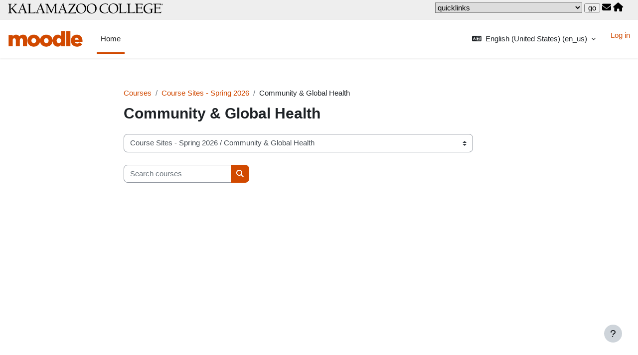

--- FILE ---
content_type: text/html; charset=utf-8
request_url: https://moodle.kzoo.edu/course/index.php?categoryid=92
body_size: 62436
content:
<!DOCTYPE html>

<html  dir="ltr" lang="en" xml:lang="en">
<head>
    <title>All courses | Moodle</title>
    <link rel="shortcut icon" href="https://moodle.kzoo.edu/pluginfile.php/1/core_admin/favicon/64x64/1757021289/K.png" />
    <meta http-equiv="Content-Type" content="text/html; charset=utf-8" />
<meta name="keywords" content="moodle, All courses | Moodle" />
<link rel="stylesheet" type="text/css" href="https://moodle.kzoo.edu/theme/yui_combo.php?rollup/3.18.1/yui-moodlesimple-min.css" /><script id="firstthemesheet" type="text/css">/** Required in order to fix style inclusion problems in IE with YUI **/</script><link rel="stylesheet" type="text/css" href="https://moodle.kzoo.edu/theme/styles.php/kalamazoo/1757021289_1/all" />
<script>
//<![CDATA[
var M = {}; M.yui = {};
M.pageloadstarttime = new Date();
M.cfg = {"wwwroot":"https:\/\/moodle.kzoo.edu","homeurl":{},"sesskey":"AbuF5F9dmX","sessiontimeout":"7200","sessiontimeoutwarning":1200,"themerev":"1757021289","slasharguments":1,"theme":"kalamazoo","iconsystemmodule":"core\/icon_system_fontawesome","jsrev":"1757021289","admin":"admin","svgicons":true,"usertimezone":"America\/Detroit","language":"en_us","courseId":1,"courseContextId":2,"contextid":62441,"contextInstanceId":92,"langrev":1757021289,"templaterev":"1757021289","siteId":1};var yui1ConfigFn = function(me) {if(/-skin|reset|fonts|grids|base/.test(me.name)){me.type='css';me.path=me.path.replace(/\.js/,'.css');me.path=me.path.replace(/\/yui2-skin/,'/assets/skins/sam/yui2-skin')}};
var yui2ConfigFn = function(me) {var parts=me.name.replace(/^moodle-/,'').split('-'),component=parts.shift(),module=parts[0],min='-min';if(/-(skin|core)$/.test(me.name)){parts.pop();me.type='css';min=''}
if(module){var filename=parts.join('-');me.path=component+'/'+module+'/'+filename+min+'.'+me.type}else{me.path=component+'/'+component+'.'+me.type}};
YUI_config = {"debug":false,"base":"https:\/\/moodle.kzoo.edu\/lib\/yuilib\/3.18.1\/","comboBase":"https:\/\/moodle.kzoo.edu\/theme\/yui_combo.php?","combine":true,"filter":null,"insertBefore":"firstthemesheet","groups":{"yui2":{"base":"https:\/\/moodle.kzoo.edu\/lib\/yuilib\/2in3\/2.9.0\/build\/","comboBase":"https:\/\/moodle.kzoo.edu\/theme\/yui_combo.php?","combine":true,"ext":false,"root":"2in3\/2.9.0\/build\/","patterns":{"yui2-":{"group":"yui2","configFn":yui1ConfigFn}}},"moodle":{"name":"moodle","base":"https:\/\/moodle.kzoo.edu\/theme\/yui_combo.php?m\/1757021289\/","combine":true,"comboBase":"https:\/\/moodle.kzoo.edu\/theme\/yui_combo.php?","ext":false,"root":"m\/1757021289\/","patterns":{"moodle-":{"group":"moodle","configFn":yui2ConfigFn}},"filter":null,"modules":{"moodle-core-actionmenu":{"requires":["base","event","node-event-simulate"]},"moodle-core-blocks":{"requires":["base","node","io","dom","dd","dd-scroll","moodle-core-dragdrop","moodle-core-notification"]},"moodle-core-chooserdialogue":{"requires":["base","panel","moodle-core-notification"]},"moodle-core-dragdrop":{"requires":["base","node","io","dom","dd","event-key","event-focus","moodle-core-notification"]},"moodle-core-event":{"requires":["event-custom"]},"moodle-core-handlebars":{"condition":{"trigger":"handlebars","when":"after"}},"moodle-core-lockscroll":{"requires":["plugin","base-build"]},"moodle-core-maintenancemodetimer":{"requires":["base","node"]},"moodle-core-notification":{"requires":["moodle-core-notification-dialogue","moodle-core-notification-alert","moodle-core-notification-confirm","moodle-core-notification-exception","moodle-core-notification-ajaxexception"]},"moodle-core-notification-dialogue":{"requires":["base","node","panel","escape","event-key","dd-plugin","moodle-core-widget-focusafterclose","moodle-core-lockscroll"]},"moodle-core-notification-alert":{"requires":["moodle-core-notification-dialogue"]},"moodle-core-notification-confirm":{"requires":["moodle-core-notification-dialogue"]},"moodle-core-notification-exception":{"requires":["moodle-core-notification-dialogue"]},"moodle-core-notification-ajaxexception":{"requires":["moodle-core-notification-dialogue"]},"moodle-core_availability-form":{"requires":["base","node","event","event-delegate","panel","moodle-core-notification-dialogue","json"]},"moodle-backup-backupselectall":{"requires":["node","event","node-event-simulate","anim"]},"moodle-course-categoryexpander":{"requires":["node","event-key"]},"moodle-course-dragdrop":{"requires":["base","node","io","dom","dd","dd-scroll","moodle-core-dragdrop","moodle-core-notification","moodle-course-coursebase","moodle-course-util"]},"moodle-course-management":{"requires":["base","node","io-base","moodle-core-notification-exception","json-parse","dd-constrain","dd-proxy","dd-drop","dd-delegate","node-event-delegate"]},"moodle-course-util":{"requires":["node"],"use":["moodle-course-util-base"],"submodules":{"moodle-course-util-base":{},"moodle-course-util-section":{"requires":["node","moodle-course-util-base"]},"moodle-course-util-cm":{"requires":["node","moodle-course-util-base"]}}},"moodle-form-dateselector":{"requires":["base","node","overlay","calendar"]},"moodle-form-shortforms":{"requires":["node","base","selector-css3","moodle-core-event"]},"moodle-question-chooser":{"requires":["moodle-core-chooserdialogue"]},"moodle-question-searchform":{"requires":["base","node"]},"moodle-availability_completion-form":{"requires":["base","node","event","moodle-core_availability-form"]},"moodle-availability_date-form":{"requires":["base","node","event","io","moodle-core_availability-form"]},"moodle-availability_grade-form":{"requires":["base","node","event","moodle-core_availability-form"]},"moodle-availability_group-form":{"requires":["base","node","event","moodle-core_availability-form"]},"moodle-availability_grouping-form":{"requires":["base","node","event","moodle-core_availability-form"]},"moodle-availability_profile-form":{"requires":["base","node","event","moodle-core_availability-form"]},"moodle-mod_assign-history":{"requires":["node","transition"]},"moodle-mod_attendance-groupfilter":{"requires":["base","node"]},"moodle-mod_oublog-savecheck":{"requires":["base","node","io","panel","moodle-core-notification-alert"]},"moodle-mod_oublog-tagselector":{"requires":["base","node","autocomplete","autocomplete-filters","autocomplete-highlighters"]},"moodle-mod_quiz-autosave":{"requires":["base","node","event","event-valuechange","node-event-delegate","io-form","datatype-date-format"]},"moodle-mod_quiz-dragdrop":{"requires":["base","node","io","dom","dd","dd-scroll","moodle-core-dragdrop","moodle-core-notification","moodle-mod_quiz-quizbase","moodle-mod_quiz-util-base","moodle-mod_quiz-util-page","moodle-mod_quiz-util-slot","moodle-course-util"]},"moodle-mod_quiz-modform":{"requires":["base","node","event"]},"moodle-mod_quiz-questionchooser":{"requires":["moodle-core-chooserdialogue","moodle-mod_quiz-util","querystring-parse"]},"moodle-mod_quiz-quizbase":{"requires":["base","node"]},"moodle-mod_quiz-toolboxes":{"requires":["base","node","event","event-key","io","moodle-mod_quiz-quizbase","moodle-mod_quiz-util-slot","moodle-core-notification-ajaxexception"]},"moodle-mod_quiz-util":{"requires":["node","moodle-core-actionmenu"],"use":["moodle-mod_quiz-util-base"],"submodules":{"moodle-mod_quiz-util-base":{},"moodle-mod_quiz-util-slot":{"requires":["node","moodle-mod_quiz-util-base"]},"moodle-mod_quiz-util-page":{"requires":["node","moodle-mod_quiz-util-base"]}}},"moodle-message_airnotifier-toolboxes":{"requires":["base","node","io"]},"moodle-editor_atto-editor":{"requires":["node","transition","io","overlay","escape","event","event-simulate","event-custom","node-event-html5","node-event-simulate","yui-throttle","moodle-core-notification-dialogue","moodle-editor_atto-rangy","handlebars","timers","querystring-stringify"]},"moodle-editor_atto-plugin":{"requires":["node","base","escape","event","event-outside","handlebars","event-custom","timers","moodle-editor_atto-menu"]},"moodle-editor_atto-menu":{"requires":["moodle-core-notification-dialogue","node","event","event-custom"]},"moodle-editor_atto-rangy":{"requires":[]},"moodle-report_eventlist-eventfilter":{"requires":["base","event","node","node-event-delegate","datatable","autocomplete","autocomplete-filters"]},"moodle-report_loglive-fetchlogs":{"requires":["base","event","node","io","node-event-delegate"]},"moodle-gradereport_history-userselector":{"requires":["escape","event-delegate","event-key","handlebars","io-base","json-parse","moodle-core-notification-dialogue"]},"moodle-qbank_editquestion-chooser":{"requires":["moodle-core-chooserdialogue"]},"moodle-tool_lp-dragdrop-reorder":{"requires":["moodle-core-dragdrop"]},"moodle-assignfeedback_editpdf-editor":{"requires":["base","event","node","io","graphics","json","event-move","event-resize","transition","querystring-stringify-simple","moodle-core-notification-dialog","moodle-core-notification-alert","moodle-core-notification-warning","moodle-core-notification-exception","moodle-core-notification-ajaxexception"]},"moodle-atto_accessibilitychecker-button":{"requires":["color-base","moodle-editor_atto-plugin"]},"moodle-atto_accessibilityhelper-button":{"requires":["moodle-editor_atto-plugin"]},"moodle-atto_align-button":{"requires":["moodle-editor_atto-plugin"]},"moodle-atto_bold-button":{"requires":["moodle-editor_atto-plugin"]},"moodle-atto_charmap-button":{"requires":["moodle-editor_atto-plugin"]},"moodle-atto_clear-button":{"requires":["moodle-editor_atto-plugin"]},"moodle-atto_collapse-button":{"requires":["moodle-editor_atto-plugin"]},"moodle-atto_emojipicker-button":{"requires":["moodle-editor_atto-plugin"]},"moodle-atto_emoticon-button":{"requires":["moodle-editor_atto-plugin"]},"moodle-atto_equation-button":{"requires":["moodle-editor_atto-plugin","moodle-core-event","io","event-valuechange","tabview","array-extras"]},"moodle-atto_h5p-button":{"requires":["moodle-editor_atto-plugin"]},"moodle-atto_html-beautify":{},"moodle-atto_html-button":{"requires":["promise","moodle-editor_atto-plugin","moodle-atto_html-beautify","moodle-atto_html-codemirror","event-valuechange"]},"moodle-atto_html-codemirror":{"requires":["moodle-atto_html-codemirror-skin"]},"moodle-atto_image-button":{"requires":["moodle-editor_atto-plugin"]},"moodle-atto_indent-button":{"requires":["moodle-editor_atto-plugin"]},"moodle-atto_italic-button":{"requires":["moodle-editor_atto-plugin"]},"moodle-atto_link-button":{"requires":["moodle-editor_atto-plugin"]},"moodle-atto_managefiles-button":{"requires":["moodle-editor_atto-plugin"]},"moodle-atto_managefiles-usedfiles":{"requires":["node","escape"]},"moodle-atto_media-button":{"requires":["moodle-editor_atto-plugin","moodle-form-shortforms"]},"moodle-atto_noautolink-button":{"requires":["moodle-editor_atto-plugin"]},"moodle-atto_orderedlist-button":{"requires":["moodle-editor_atto-plugin"]},"moodle-atto_recordrtc-button":{"requires":["moodle-editor_atto-plugin","moodle-atto_recordrtc-recording"]},"moodle-atto_recordrtc-recording":{"requires":["moodle-atto_recordrtc-button"]},"moodle-atto_rtl-button":{"requires":["moodle-editor_atto-plugin"]},"moodle-atto_strike-button":{"requires":["moodle-editor_atto-plugin"]},"moodle-atto_subscript-button":{"requires":["moodle-editor_atto-plugin"]},"moodle-atto_superscript-button":{"requires":["moodle-editor_atto-plugin"]},"moodle-atto_table-button":{"requires":["moodle-editor_atto-plugin","moodle-editor_atto-menu","event","event-valuechange"]},"moodle-atto_title-button":{"requires":["moodle-editor_atto-plugin"]},"moodle-atto_underline-button":{"requires":["moodle-editor_atto-plugin"]},"moodle-atto_undo-button":{"requires":["moodle-editor_atto-plugin"]},"moodle-atto_unorderedlist-button":{"requires":["moodle-editor_atto-plugin"]}}},"gallery":{"name":"gallery","base":"https:\/\/moodle.kzoo.edu\/lib\/yuilib\/gallery\/","combine":true,"comboBase":"https:\/\/moodle.kzoo.edu\/theme\/yui_combo.php?","ext":false,"root":"gallery\/1757021289\/","patterns":{"gallery-":{"group":"gallery"}}}},"modules":{"core_filepicker":{"name":"core_filepicker","fullpath":"https:\/\/moodle.kzoo.edu\/lib\/javascript.php\/1757021289\/repository\/filepicker.js","requires":["base","node","node-event-simulate","json","async-queue","io-base","io-upload-iframe","io-form","yui2-treeview","panel","cookie","datatable","datatable-sort","resize-plugin","dd-plugin","escape","moodle-core_filepicker","moodle-core-notification-dialogue"]},"core_comment":{"name":"core_comment","fullpath":"https:\/\/moodle.kzoo.edu\/lib\/javascript.php\/1757021289\/comment\/comment.js","requires":["base","io-base","node","json","yui2-animation","overlay","escape"]}},"logInclude":[],"logExclude":[],"logLevel":null};
M.yui.loader = {modules: {}};

//]]>
</script>

    <meta name="viewport" content="width=device-width, initial-scale=1.0">
</head>
<body  id="page-course-index-category" class="format-site limitedwidth  path-course path-course-index chrome dir-ltr lang-en_us yui-skin-sam yui3-skin-sam moodle-kzoo-edu pagelayout-coursecategory course-1 context-62441 category-92 notloggedin theme uses-drawers">
<div class="toast-wrapper mx-auto py-0 fixed-top" role="status" aria-live="polite"></div>
<div id="page-wrapper" class="d-print-block">

    <div>
    <a class="sr-only sr-only-focusable" href="#maincontent">Skip to main content</a>
</div><script src="https://moodle.kzoo.edu/lib/javascript.php/1757021289/lib/polyfills/polyfill.js"></script>
<script src="https://moodle.kzoo.edu/theme/yui_combo.php?rollup/3.18.1/yui-moodlesimple-min.js"></script><script src="https://moodle.kzoo.edu/lib/javascript.php/1757021289/lib/javascript-static.js"></script>
<script>
//<![CDATA[
document.body.className += ' jsenabled';
//]]>
</script>



    <div class="fixed-top">
<style type="text/css">
#kzooglobaltop {height:40px;width:100%; background-color:#eeeeee; color: #000; clear:both;  padding:5px 16px}
#kzooglobaltop .wordmark {float:left; width:311px}
#kzooglobaltop .klinks {float:right;padding-right:14px}
@media (max-width:740px){
#kzooglobaltop .wordmark {width:160px}
#kzooglobaltop .wordmark img {width:160px}
#kzooglobaltop #quicklinks {max-width:100px} 
#kzooglobaltop .klinks {padding-right:1px}
}
</style>
<div id="kzooglobaltop">
<div class="wordmark" ><a href="https://www.kzoo.edu"><img alt="Kalamazoo College" src="/theme/image.php?theme=kalamazoo&component=theme&image=Kwordmark-1C"></a></div>
<div class="klinks">
<select id="quicklinks" role="navigation" title="navigate to site" name="depts"   aria-label="quicklinks to other campus sites" style="appearance:menulist-button;-moz-appearance:menulist-button;-webkit-appearance:menulist-button">
  		<option value="#" aria-hidden='true'>quicklinks</option>
		<option value='https://kzoo.sharepoint.com/sites/aac/'>Academic admin council</option><option value='https://registrar.kzoo.edu/calendars-schedules/academic-calendar-important-dates/'>Academic calendar</option><option value='https://registrar.kzoo.edu/catalog/academic-standards-committee/'>Academic stds committee</option><option value='https://admission.kzoo.edu/'>Admission</option><option value='https://advising.kzoo.edu/'>Advising</option><option value='https://africanstudies.kzoo.edu/'>African studies</option><option value='https://aod.kzoo.edu/'>Alcohol & other drugs</option><option value='https://www.kzoo.edu/alumni/'>Alumni engagement</option><option value='https://americanstudies.kzoo.edu/'>American studies</option><option value='https://anso.kzoo.edu/'>Anthropology/sociology</option><option value='https://arabic.kzoo.edu/'>Arabic</option><option value='https://arboretum.kzoo.edu/'>Arboretum</option><option value='https://archives.kzoo.edu/'>Archives</option><option value='https://arcuscenter.kzoo.edu/'>Arcus center</option><option value='https://art.kzoo.edu/'>Art</option><option value='https://hornets.kzoo.edu/'>Hornet sports</option><option value='https://hornets.kzoo.edu/information/atc/index'>Athletic training</option><option value='https://biology.kzoo.edu/'>Biology</option><option value='https://learningcommons.kzoo.edu/biochemcenter/'>Biology & chem center</option><option value='https://bafsa.kzoo.edu/'>Black faculty & staff assoc</option><option value='http://www.kcollegebookstore.com/'>Bookstore</option><option value='https://brandk.kzoo.edu/'>BrandK</option><option value='https://reason.kzoo.edu/business/'>Business office</option><option value='https://hive.kzoo.edu/events/'>Campus event calendar</option><option value='https://campussafety.kzoo.edu'>Campus safety</option><option value='https://career.kzoo.edu/'>Career & professional dev</option><option value='https://careersinhealth.kzoo.edu/'>Careers in health</option><option value='https://www.kzoo.edu/catalog/'>Catalog</option><option value='https://cauldron.kzoo.edu/'>Cauldron</option><option value='https://cce.kzoo.edu/'>Ctr for civic engagement</option><option value='https://cip.kzoo.edu/'>Ctr for international pgrms</option><option value='https://chemistry.kzoo.edu/'>Chemistry & Biochemistry</option><option value='https://eas.kzoo.edu/chinese/'>Chinese</option><option value='https://classics.kzoo.edu/'>Classics</option><option value='https://www.kzoo.edu/news/contact-us/'>College communication</option><option value='https://www.kzoo.edu/programs/community-global-health/'>Community & global health</option><option value='https://kzoo.sharepoint.com/sites/CommunityCouncil'>Community council</option><option value='https://ccss.kzoo.edu/'>Complex systems studies</option><option value='https://commencement.kzoo.edu/'>Commencement</option><option value='https://computerscience.kzoo.edu/'>Computer science</option><option value='https://copyright.kzoo.edu/'>Copyright</option><option value='https://counseling.kzoo.edu/'>Counseling</option><option value='https://www.kzoo.edu/about/crisis-response/'>Crisis response</option><option value='https://criticalethnicstudies.kzoo.edu/'>Critical ethnic studies</option><option value='https://criticaltheory.kzoo.edu/'>Critical theory</option><option value='http://www.kzoo.edu/giving/development-staff/'>Development</option><option value='https://dining.kzoo.edu/'>Dining services</option><option value='https://campus.kzoo.edu/is/kdir/'>Directories</option><option value='https://disabilities.kzoo.edu/'>Disability services</option><option value='https://dei.kzoo.edu/'>Diversity, equity, inclusion</option><option value='https://www.kzoo.edu/giving/donor-relations/'>Donor relations</option><option value='https://eas.kzoo.edu/'>East Asian studies</option><option value='https://econbusn.kzoo.edu/'>Economics & business</option><option value='https://epc.kzoo.edu/'>Educational policies committee</option><option value='https://physics.kzoo.edu/3-2-engineering-requirements/'>Engineering</option><option value='https://envirostewardship.kzoo.edu/'>Environmental stewardship</option><option value='https://environmentalstudies.kzoo.edu/'>Environmental studies</option><option value='https://english.kzoo.edu/'>English</option><option value='https://kzoo.sharepoint.com/sites/ExperientialEducationCommittee'>Experiential education committee</option><option value='https://facilities.kzoo.edu/'>Facilities management</option><option value='https://bookaroom.kzoo.edu/'>Facilities reservations</option><option value='https://fdc.kzoo.edu/'>Faculty development committee</option><option value='https://kzoo.sharepoint.com/sites/FacultyExecutiveCommittee'>Faculty executive committee</option><option value='https://facultygrants.kzoo.edu/'>Faculty grants</option><option value='https://fpc.kzoo.edu/'>Faculty personnel committee</option><option value='https://fellowships.kzoo.edu/'>Fellowships and grants</option><option value='https://festivalplayhouse.kzoo.edu/'>Festival playhouse</option><option value='https://filmandmediastudies.kzoo.edu/'>Film & media studies</option><option value='https://finaid.kzoo.edu/'>Financial aid</option><option value='https://fye.kzoo.edu/'>First year experience</option><option value='https://fitnesscenter.kzoo.edu/'>Fitness wellness center</option><option value='https://french.kzoo.edu/'>French</option><option value='https://gardens.kzoo.edu/'>Gardens & growing spaces</option><option value='https://german.kzoo.edu/'>German</option><option value='https://globalcrossroads.kzoo.edu/'>Global crossroads</option><option value='https://healthcenter.kzoo.edu/'>Health center</option><option value='https://careersinhealth.kzoo.edu'>Health science</option><option value='https://jewishstudies.kzoo.edu/'>Jewish studies</option><option value='https://history.kzoo.edu/'>History</option><option value='https://hive.kzoo.edu/'>Hornet hive</option><option value='https://hornethq.kzoo.edu/'>Hornet HQ</option><option value='https://hr.kzoo.edu/'>Human resources</option><option value='https://hill.kzoo.edu/'>Humanities Integrated Locational Learning</option><option value='https://inclusiveexcellence.kzoo.edu/'>Inclusive excellence</option><option value='http://www.thekzooindex.com'>Index (student newspaper)</option><option value='https://is.kzoo.edu/'>Information services</option><option value='https://ia.kzoo.edu/'>Institutional assessment</option><option value='http://ir.kzoo.edu/'>Institutional research</option><option value='https://irb.kzoo.edu/'>Institutional review board</option><option value='https://intercultural.kzoo.edu/'>Intercultural student life</option><option value='https://ias.kzoo.edu/'>International area studies</option><option value='http://cip.kzoo.edu/'>International programs</option><option value='https://intramurals.kzoo.edu/'>Intramural sports</option><option value='https://eas.kzoo.edu/japanese/'>Japanese</option><option value='https://kzoo.presence.io/organization/kalamazoo-college-council-of-student-representatives'>KCCSR Council of student reps</option><option value='https://landsea.kzoo.edu/'>LandSea</option><option value='https://learningcommons.kzoo.edu/'>Learning commons</option><option value='https://learningsupport.kzoo.edu/'>Learning support</option><option value='https://lgbtqaiplus.kzoo.edu/'>Lgbtqai+ student resources</option><option value='https://library.kzoo.edu/'>Library</option><option value='https://mailandcopy.kzoo.edu/'>Mail & copy center</option><option value='https://mathematics.kzoo.edu/'>Math</option><option value='https://mpc.kzoo.edu/'>Math/physics center</option><option value='https://web.microsoftstream.com/'>Microsoft Stream</option><option value='https://teams.microsoft.com'>Microsoft Teams</option><option value='https://moodle.kzoo.edu'>Moodle</option><option value='https://music.kzoo.edu/'>Music</option><option value='https://kzoo-my.sharepoint.com/'>OneDrive</option><option value='https://outdoor.kzoo.edu/'>Outdoor programs</option><option value='https://parents.kzoo.edu'>Parents' resources</option><option value='https://reason.kzoo.edu/payroll/'>Payroll</option><option value='https://phibetakappa.kzoo.edu/'>Phi Beta Kappa</option><option value='https://philharmonia.kzoo.edu/'>Philharmonia</option><option value='https://philosophy.kzoo.edu/'>Philosophy</option><option value='https://physics.kzoo.edu/'>Physics</option><option value='https://pe.kzoo.edu/'>Physical education</option><option value='https://politicalscience.kzoo.edu/'>Political science</option><option value='https://prelawadvising.kzoo.edu/'>Pre-law advising</option><option value='https://provost.kzoo.edu/'>Provost</option><option value='https://psychology.kzoo.edu/'>Psychology</option><option value='http://www.kzoo.edu/programs/?id=34'>Public policy urban affairs</option><option value='https://sustainability.kzoo.edu/initiatives/recycling/'>Recycling</option><option value='https://registrar.kzoo.edu/'>Registrar</option><option value='https://religion.kzoo.edu/'>Religion</option><option value='https://orsl.kzoo.edu/'>Religious & spiritual life</option><option value='https://libguides.kzoo.edu/'>Research Guides (libguides)</option><option value='https://reslife.kzoo.edu/'>Residential life</option><option value='https://campussafety.kzoo.edu/'>Safety (security)</option><option value='https://sexualsafety.kzoo.edu/'>Sexual safety</option><option value='https://sharedpassages.kzoo.edu/'>Shared passages program</option><option value='https://kzoo.sharepoint.com/'>SharePoint online</option><option value='https://sophomore.kzoo.edu/'>Sophomore experience</option><option value='https://spanish.kzoo.edu/'>Spanish</option><option value='https://www.kzoo.edu/strategic-plan/'>Strategic plan</option><option value='https://billing.kzoo.edu/'>Student accounts</option><option value='https://studev.kzoo.edu/'>Student development</option><option value='https://studentactivities.kzoo.edu/'>Student activities</option><option value='https://kzoo.presence.io/organizations'>Student organizations</option><option value='http://cip.kzoo.edu'>Study abroad</option><option value='https://supportstaff.kzoo.edu/'>Support staff</option><option value='https://sustainability.kzoo.edu/'>Sustainability</option><option value='https://tlc.kzoo.edu/'>Teaching & learning committee</option><option value='https://teachingcommons.kzoo.edu/'>Teaching commons</option><option value='https://theatre.kzoo.edu/'>Theatre arts</option><option value='https://titleix.kzoo.edu/'>Title IX</option><option value='http://outlook.com/owa/kzoo.edu'>Webmail</option><option value='https://wgs.kzoo.edu/'>Women, gender, sexuality</option><option value='https://writingcenter.kzoo.edu/'>Writing center.</option>	</select>
	<input type="button" id="qgo" value="go" style="line-height: 80%" title="go to selected quicklink"onclick="theSelect=document.getElementById('quicklinks');window.location.href=(theSelect.value);">
<a  href="https://outlook.office365.com/mail/" title="Webmail" aria-label="webmail" rel="nofollow"><span class="fa fas fa-envelope"  aria-hidden="true" style="font-size:18px; color:#000"></span></a>
<a  href="http://hive.kzoo.edu" title="Hornet Hive - password required"  aria-label="portal"><span class="fa fas fa-home"  aria-hidden="true"  style="font-size:18px; color:#000"></span></a>
</div>
</div>
    <nav class="navbar navbar-light bg-white navbar-expand" aria-label="Site navigation">
    
        <button class="navbar-toggler aabtn d-block d-md-none px-1 my-1 border-0" data-toggler="drawers" data-action="toggle" data-target="theme_boost-drawers-primary">
            <span class="navbar-toggler-icon"></span>
            <span class="sr-only">Side panel</span>
        </button>
    
        <a href="https://moodle.kzoo.edu/" class="navbar-brand d-none d-md-flex align-items-center m-0 mr-4 p-0 aabtn">
    
                <img src="https://moodle.kzoo.edu/pluginfile.php/1/core_admin/logocompact/300x300/1757021289/kmoodle34h.png" class="logo mr-1" alt="Moodle">
        </a>
            <div class="primary-navigation">
                <nav class="moremenu navigation">
                    <ul id="moremenu-69719fe01d545-navbar-nav" role="menubar" class="nav more-nav navbar-nav">
                                <li data-key="home" class="nav-item" role="none" data-forceintomoremenu="false">
                                            <a role="menuitem" class="nav-link active "
                                                href="https://moodle.kzoo.edu/"
                                                
                                                aria-current="true"
                                                
                                            >
                                                Home
                                            </a>
                                </li>
                        <li role="none" class="nav-item dropdown dropdownmoremenu d-none" data-region="morebutton">
                            <a class="dropdown-toggle nav-link " href="#" id="moremenu-dropdown-69719fe01d545" role="menuitem" data-toggle="dropdown" aria-haspopup="true" aria-expanded="false" tabindex="-1">
                                More
                            </a>
                            <ul class="dropdown-menu dropdown-menu-left" data-region="moredropdown" aria-labelledby="moremenu-dropdown-69719fe01d545" role="menu">
                            </ul>
                        </li>
                    </ul>
                </nav>
            </div>
    
        <ul class="navbar-nav d-none d-md-flex my-1 px-1">
            <!-- page_heading_menu -->
            
        </ul>
    
        <div id="usernavigation" class="navbar-nav ml-auto">
                <div class="langmenu">
                    <div class="dropdown show">
                        <a href="#" role="button" id="lang-menu-toggle" data-toggle="dropdown" aria-label="Language" aria-haspopup="true" aria-controls="lang-action-menu" class="btn dropdown-toggle">
                            <i class="icon fa fa-language fa-fw mr-1" aria-hidden="true"></i>
                            <span class="langbutton">
                                English (United States) ‎(en_us)‎
                            </span>
                            <b class="caret"></b>
                        </a>
                        <div role="menu" aria-labelledby="lang-menu-toggle" id="lang-action-menu" class="dropdown-menu dropdown-menu-right">
                                    <a href="https://moodle.kzoo.edu/course/index.php?categoryid=92&amp;lang=de" class="dropdown-item pl-5" role="menuitem" 
                                            lang="de" >
                                        Deutsch ‎(de)‎
                                    </a>
                                    <a href="https://moodle.kzoo.edu/course/index.php?categoryid=92&amp;lang=el" class="dropdown-item pl-5" role="menuitem" 
                                            lang="el" >
                                        English ‎(el)‎
                                    </a>
                                    <a href="https://moodle.kzoo.edu/course/index.php?categoryid=92&amp;lang=en" class="dropdown-item pl-5" role="menuitem" 
                                            lang="en" >
                                        English ‎(en)‎
                                    </a>
                                    <a href="https://moodle.kzoo.edu/course/index.php?categoryid=92&amp;lang=fr" class="dropdown-item pl-5" role="menuitem" 
                                            lang="fr" >
                                        English ‎(fr)‎
                                    </a>
                                    <a href="https://moodle.kzoo.edu/course/index.php?categoryid=92&amp;lang=he" class="dropdown-item pl-5" role="menuitem" 
                                            lang="he" >
                                        English ‎(he)‎
                                    </a>
                                    <a href="https://moodle.kzoo.edu/course/index.php?categoryid=92&amp;lang=ja" class="dropdown-item pl-5" role="menuitem" 
                                            lang="ja" >
                                        English ‎(ja)‎
                                    </a>
                                    <a href="#" class="dropdown-item pl-5" role="menuitem" aria-current="true"
                                            >
                                        English (United States) ‎(en_us)‎
                                    </a>
                                    <a href="https://moodle.kzoo.edu/course/index.php?categoryid=92&amp;lang=zh_cn" class="dropdown-item pl-5" role="menuitem" 
                                            lang="zh" >
                                        English ‎(zh_cn)‎
                                    </a>
                                    <a href="https://moodle.kzoo.edu/course/index.php?categoryid=92&amp;lang=es" class="dropdown-item pl-5" role="menuitem" 
                                            lang="es" >
                                        Español - Internacional ‎(es)‎
                                    </a>
                                    <a href="https://moodle.kzoo.edu/course/index.php?categoryid=92&amp;lang=es_mx" class="dropdown-item pl-5" role="menuitem" 
                                            lang="es" >
                                        Español - México ‎(es_mx)‎
                                    </a>
                                    <a href="https://moodle.kzoo.edu/course/index.php?categoryid=92&amp;lang=fr_old" class="dropdown-item pl-5" role="menuitem" 
                                            lang="fr" >
                                        Français ‎(fr_old)‎
                                    </a>
                                    <a href="https://moodle.kzoo.edu/course/index.php?categoryid=92&amp;lang=la" class="dropdown-item pl-5" role="menuitem" 
                                            lang="la" >
                                        Latin ‎(la)‎
                                    </a>
                                    <a href="https://moodle.kzoo.edu/course/index.php?categoryid=92&amp;lang=el_old" class="dropdown-item pl-5" role="menuitem" 
                                            lang="el" >
                                        Ελληνικά ‎(el_old)‎
                                    </a>
                                    <a href="https://moodle.kzoo.edu/course/index.php?categoryid=92&amp;lang=he_old" class="dropdown-item pl-5" role="menuitem" 
                                            lang="he" >
                                        עברית ‎(he_old)‎
                                    </a>
                                    <a href="https://moodle.kzoo.edu/course/index.php?categoryid=92&amp;lang=ar" class="dropdown-item pl-5" role="menuitem" 
                                            lang="ar" >
                                        عربي ‎(ar)‎
                                    </a>
                                    <a href="https://moodle.kzoo.edu/course/index.php?categoryid=92&amp;lang=ja_old" class="dropdown-item pl-5" role="menuitem" 
                                            lang="ja" >
                                        日本語 ‎(ja_old)‎
                                    </a>
                                    <a href="https://moodle.kzoo.edu/course/index.php?categoryid=92&amp;lang=zh_cn_old" class="dropdown-item pl-5" role="menuitem" 
                                            lang="cn" >
                                        简体中文 ‎(zh_cn_old)‎
                                    </a>
                        </div>
                    </div>
                </div>
                <div class="divider border-left h-75 align-self-center mx-1"></div>
            
            <div class="d-flex align-items-stretch usermenu-container" data-region="usermenu">
                    <div class="usermenu">
                            <span class="login pl-2">
                                    <a href="https://moodle.kzoo.edu/login/index.php">Log in</a>
                            </span>
                    </div>
            </div>
            
        </div>
    </nav>
    </div>

<div  class="drawer drawer-left drawer-primary d-print-none not-initialized" data-region="fixed-drawer" id="theme_boost-drawers-primary" data-preference="" data-state="show-drawer-primary" data-forceopen="0" data-close-on-resize="1">
    <div class="drawerheader">
        <button
            class="btn drawertoggle icon-no-margin hidden"
            data-toggler="drawers"
            data-action="closedrawer"
            data-target="theme_boost-drawers-primary"
            data-toggle="tooltip"
            data-placement="right"
            title="Close drawer"
        >
            <i class="icon fa fa-times fa-fw " aria-hidden="true"  ></i>
        </button>
                    <img src="https://moodle.kzoo.edu/pluginfile.php/1/core_admin/logocompact/300x300/1757021289/kmoodle34h.png" class="logo py-1 h-100" alt="Moodle">

        <div class="drawerheadercontent hidden">
            
        </div>
    </div>
    <div class="drawercontent drag-container" data-usertour="scroller">
                <div class="list-group">
                <a href="https://moodle.kzoo.edu/" class="list-group-item list-group-item-action active " aria-current="true">
                    Home
                </a>
        </div>

    </div>
</div>
    <div id="page" data-region="mainpage" data-usertour="scroller" class="drawers   drag-container">
        <div id="topofscroll" class="main-inner">
            <div class="drawer-toggles d-flex">
            </div>
            <header id="page-header" class="header-maxwidth d-print-none">
    <div class="w-100">
        <div class="d-flex flex-wrap">
            <div id="page-navbar">
                <nav aria-label="Navigation bar">
    <ol class="breadcrumb">
                <li class="breadcrumb-item">
                    <a href="https://moodle.kzoo.edu/course/index.php"
                        
                        
                        
                    >
                        Courses
                    </a>
                </li>
        
                <li class="breadcrumb-item">
                    <a href="https://moodle.kzoo.edu/course/index.php?categoryid=83"
                        
                        
                        
                    >
                        Course Sites - Spring 2026
                    </a>
                </li>
        
                <li class="breadcrumb-item">
                    <span >
                        Community &amp; Global Health
                    </span>
                </li>
        </ol>
</nav>
            </div>
            <div class="ml-auto d-flex">
                
            </div>
            <div id="course-header">
                
            </div>
        </div>
        <div class="d-flex align-items-center">
                    <div class="mr-auto">
                        <div class="page-context-header d-flex align-items-center mb-2">
    <div class="page-header-headings">
        <h1 class="h2 mb-0">Community &amp; Global Health</h1>
    </div>
</div>
                    </div>
            <div class="header-actions-container ml-auto" data-region="header-actions-container">
            </div>
        </div>
    </div>
</header>
            <div id="page-content" class="pb-3 d-print-block">
                <div id="region-main-box">
                    <section id="region-main" aria-label="Content">

                        <span class="notifications" id="user-notifications"></span>
                        <div role="main"><span id="maincontent"></span><span></span><div class="container-fluid tertiary-navigation" id="action_bar">
    <div class="row">
            <div class="navitem">
                <div class="urlselect text-truncate w-100">
                    <form method="post" action="https://moodle.kzoo.edu/course/jumpto.php" class="d-flex flex-wrap align-items-center" id="url_select_f69719fe01808b1">
                        <input type="hidden" name="sesskey" value="AbuF5F9dmX">
                            <label for="url_select69719fe01808b2" class="sr-only">
                                Course categories
                            </label>
                        <select  id="url_select69719fe01808b2" class="custom-select urlselect text-truncate w-100" name="jump"
                                 >
                                    <option value="/course/index.php?categoryid=75" >Course Sites - Winter 2026</option>
                                    <option value="/course/index.php?categoryid=55" >Course Sites - Winter 2026 / African Studies</option>
                                    <option value="/course/index.php?categoryid=8" >Course Sites - Winter 2026 / Anthropology &amp; Sociology</option>
                                    <option value="/course/index.php?categoryid=78" >Course Sites - Winter 2026 / Arabic</option>
                                    <option value="/course/index.php?categoryid=25" >Course Sites - Winter 2026 / Art and Art History</option>
                                    <option value="/course/index.php?categoryid=4" >Course Sites - Winter 2026 / Biology</option>
                                    <option value="/course/index.php?categoryid=9" >Course Sites - Winter 2026 / Chemistry</option>
                                    <option value="/course/index.php?categoryid=58" >Course Sites - Winter 2026 / Chinese</option>
                                    <option value="/course/index.php?categoryid=22" >Course Sites - Winter 2026 / Classics</option>
                                    <option value="/course/index.php?categoryid=64" >Course Sites - Winter 2026 / Community and Global Health</option>
                                    <option value="/course/index.php?categoryid=23" >Course Sites - Winter 2026 / Computer Science</option>
                                    <option value="/course/index.php?categoryid=166" >Course Sites - Winter 2026 / Critical Ethnic Studies</option>
                                    <option value="/course/index.php?categoryid=15" >Course Sites - Winter 2026 / Critical Theory and Social Justice</option>
                                    <option value="/course/index.php?categoryid=257" >Course Sites - Winter 2026 / East Asian Studies</option>
                                    <option value="/course/index.php?categoryid=10" >Course Sites - Winter 2026 / Economics and Business</option>
                                    <option value="/course/index.php?categoryid=57" >Course Sites - Winter 2026 / English</option>
                                    <option value="/course/index.php?categoryid=209" >Course Sites - Winter 2026 / Environmental Studies</option>
                                    <option value="/course/index.php?categoryid=24" >Course Sites - Winter 2026 / French</option>
                                    <option value="/course/index.php?categoryid=3" >Course Sites - Winter 2026 / German</option>
                                    <option value="/course/index.php?categoryid=27" >Course Sites - Winter 2026 / Hebrew</option>
                                    <option value="/course/index.php?categoryid=12" >Course Sites - Winter 2026 / History</option>
                                    <option value="/course/index.php?categoryid=186" >Course Sites - Winter 2026 / Interdisciplinary </option>
                                    <option value="/course/index.php?categoryid=125" >Course Sites - Winter 2026 / International and Area Studies</option>
                                    <option value="/course/index.php?categoryid=20" >Course Sites - Winter 2026 / Japanese</option>
                                    <option value="/course/index.php?categoryid=65" >Course Sites - Winter 2026 / Language</option>
                                    <option value="/course/index.php?categoryid=5" >Course Sites - Winter 2026 / Mathematics</option>
                                    <option value="/course/index.php?categoryid=13" >Course Sites - Winter 2026 / Music</option>
                                    <option value="/course/index.php?categoryid=16" >Course Sites - Winter 2026 / Philosophy</option>
                                    <option value="/course/index.php?categoryid=19" >Course Sites - Winter 2026 / Physical Education</option>
                                    <option value="/course/index.php?categoryid=21" >Course Sites - Winter 2026 / Physics</option>
                                    <option value="/course/index.php?categoryid=17" >Course Sites - Winter 2026 / Political Science</option>
                                    <option value="/course/index.php?categoryid=7" >Course Sites - Winter 2026 / Psychology</option>
                                    <option value="/course/index.php?categoryid=18" >Course Sites - Winter 2026 / Religion</option>
                                    <option value="/course/index.php?categoryid=6" >Course Sites - Winter 2026 / Shared Passages Seminars</option>
                                    <option value="/course/index.php?categoryid=11" >Course Sites - Winter 2026 / Spanish</option>
                                    <option value="/course/index.php?categoryid=332" >Course Sites - Winter 2026 / Spanish / Winter 2026 Spanish Labs</option>
                                    <option value="/course/index.php?categoryid=14" >Course Sites - Winter 2026 / Theatre</option>
                                    <option value="/course/index.php?categoryid=72" >Course Sites - Winter 2026 / Women, Gender &amp; Sexuality</option>
                                    <option value="/course/index.php?categoryid=83" >Course Sites - Spring 2026</option>
                                    <option value="/course/index.php?categoryid=84" >Course Sites - Spring 2026 / African Studies</option>
                                    <option value="/course/index.php?categoryid=85" >Course Sites - Spring 2026 / Anthropology &amp; Sociology  </option>
                                    <option value="/course/index.php?categoryid=86" >Course Sites - Spring 2026 / Arabic</option>
                                    <option value="/course/index.php?categoryid=87" >Course Sites - Spring 2026 / Art and Art History</option>
                                    <option value="/course/index.php?categoryid=88" >Course Sites - Spring 2026 / Biology</option>
                                    <option value="/course/index.php?categoryid=89" >Course Sites - Spring 2026 / Chemistry</option>
                                    <option value="/course/index.php?categoryid=90" >Course Sites - Spring 2026 / Chinese</option>
                                    <option value="/course/index.php?categoryid=91" >Course Sites - Spring 2026 / Classics</option>
                                    <option value="/course/index.php?categoryid=92" selected>Course Sites - Spring 2026 / Community &amp; Global Health</option>
                                    <option value="/course/index.php?categoryid=94" >Course Sites - Spring 2026 / Computer Science</option>
                                    <option value="/course/index.php?categoryid=187" >Course Sites - Spring 2026 / Critical Ethnic Studies</option>
                                    <option value="/course/index.php?categoryid=95" >Course Sites - Spring 2026 / Critical Theory and Social Justice</option>
                                    <option value="/course/index.php?categoryid=162" >Course Sites - Spring 2026 / East Asian Studies</option>
                                    <option value="/course/index.php?categoryid=96" >Course Sites - Spring 2026 / Economics and Business</option>
                                    <option value="/course/index.php?categoryid=97" >Course Sites - Spring 2026 / English</option>
                                    <option value="/course/index.php?categoryid=127" >Course Sites - Spring 2026 / Environmental Studies</option>
                                    <option value="/course/index.php?categoryid=98" >Course Sites - Spring 2026 / French</option>
                                    <option value="/course/index.php?categoryid=99" >Course Sites - Spring 2026 / German</option>
                                    <option value="/course/index.php?categoryid=100" >Course Sites - Spring 2026 / Hebrew</option>
                                    <option value="/course/index.php?categoryid=101" >Course Sites - Spring 2026 / History</option>
                                    <option value="/course/index.php?categoryid=188" >Course Sites - Spring 2026 / Interdisciplinary</option>
                                    <option value="/course/index.php?categoryid=155" >Course Sites - Spring 2026 / International &amp; Area Studies</option>
                                    <option value="/course/index.php?categoryid=102" >Course Sites - Spring 2026 / Japanese</option>
                                    <option value="/course/index.php?categoryid=103" >Course Sites - Spring 2026 / Language</option>
                                    <option value="/course/index.php?categoryid=104" >Course Sites - Spring 2026 / Mathematics</option>
                                    <option value="/course/index.php?categoryid=105" >Course Sites - Spring 2026 / Music</option>
                                    <option value="/course/index.php?categoryid=106" >Course Sites - Spring 2026 / Philosophy</option>
                                    <option value="/course/index.php?categoryid=362" >Course Sites - Spring 2026 / Physical Education</option>
                                    <option value="/course/index.php?categoryid=108" >Course Sites - Spring 2026 / Physics</option>
                                    <option value="/course/index.php?categoryid=109" >Course Sites - Spring 2026 / Political Science</option>
                                    <option value="/course/index.php?categoryid=110" >Course Sites - Spring 2026 / Psychology</option>
                                    <option value="/course/index.php?categoryid=93" >Course Sites - Spring 2026 / Religion</option>
                                    <option value="/course/index.php?categoryid=111" >Course Sites - Spring 2026 / Shared Passages Seminars</option>
                                    <option value="/course/index.php?categoryid=112" >Course Sites - Spring 2026 / Spanish</option>
                                    <option value="/course/index.php?categoryid=113" >Course Sites - Spring 2026 / Theatre</option>
                                    <option value="/course/index.php?categoryid=114" >Course Sites - Spring 2026 / Women, Gender &amp; Sexuality</option>
                                    <option value="/course/index.php?categoryid=26" >Non-Course Sites</option>
                                    <option value="/course/index.php?categoryid=124" >Non-Course Sites / Departments, Support, and Orientations</option>
                                    <option value="/course/index.php?categoryid=227" >Non-Course Sites / Departments, Support, and Orientations / CCPD</option>
                                    <option value="/course/index.php?categoryid=349" >Non-Course Sites / Departments, Support, and Orientations / International Student Orientation</option>
                                    <option value="/course/index.php?categoryid=117" >Non-Course Sites / App Prep Program (formerly HSAC)</option>
                                    <option value="/course/index.php?categoryid=118" >Non-Course Sites / Placement Exams, Comps, and Departmental Surveys</option>
                                    <option value="/course/index.php?categoryid=120" >Non-Course Sites / Student Organizations </option>
                                    <option value="/course/index.php?categoryid=123" >Non-Course Sites / Teaching, Learning, Writing, and Research</option>
                                    <option value="/course/index.php?categoryid=128" >Non-Course Sites / Teaching, Learning, Writing, and Research / Computer Science Non-Course Sites</option>
                                    <option value="/course/index.php?categoryid=314" >Josh Deep Live Archive</option>
                                    <option value="/course/index.php?categoryid=315" >Josh Deep Live Archive / Latiolais</option>
                                    <option value="/course/index.php?categoryid=316" >Josh Deep Live Archive / Lindley</option>
                                    <option value="/course/index.php?categoryid=317" >Josh Deep Live Archive / Boyer Lewis</option>
                                    <option value="/course/index.php?categoryid=318" >Josh Deep Live Archive / Lewis</option>
                                    <option value="/course/index.php?categoryid=351" >Josh Deep Live Archive / Manwell</option>
                                    <option value="/course/index.php?categoryid=352" >Josh Deep Live Archive / MacLean</option>
                                    <option value="/course/index.php?categoryid=73" >Past Course Sites</option>
                                    <option value="/course/index.php?categoryid=361" >Past Course Sites / Courses Sites - Fall 2025</option>
                                    <option value="/course/index.php?categoryid=331" >Past Course Sites / Courses Sites - Fall 2025 / Fall 2025 Spanish Labs</option>
                                    <option value="/course/index.php?categoryid=350" >Past Course Sites / Course Sites - Spring 2025</option>
                                    <option value="/course/index.php?categoryid=333" >Past Course Sites / Course Sites - Winter 2025</option>
                                    <option value="/course/index.php?categoryid=319" >Past Course Sites / Course Sites - Fall 2024</option>
                                    <option value="/course/index.php?categoryid=299" >Past Course Sites / Course Sites - Spring 2024</option>
                                    <option value="/course/index.php?categoryid=283" >Past Course Sites / Course Sites - Winter 2024</option>
                                    <option value="/course/index.php?categoryid=269" >Past Course Sites / Course Sites - Fall 2023</option>
                                    <option value="/course/index.php?categoryid=267" >Past Course Sites / Course Sites - Spring 2023</option>
                                    <option value="/course/index.php?categoryid=258" >Past Course Sites / Course Sites - Winter 2023</option>
                                    <option value="/course/index.php?categoryid=256" >Past Course Sites / Course Sites - Winter 2023 / Zhezha-Thaumanavar WI23 Lab Sections</option>
                                    <option value="/course/index.php?categoryid=240" >Past Course Sites / Course Sites - Fall 2022</option>
                        </select>
                            <noscript>
                                <input type="submit" class="btn btn-secondary ml-1" value="Go">
                            </noscript>
                    </form>
                </div>
            </div>
            <div class="navitem">
                <div class="simplesearchform ">
                    <form autocomplete="off" action="https://moodle.kzoo.edu/course/search.php" method="get" accept-charset="utf-8" class="mform d-flex flex-wrap align-items-center simplesearchform">
                    <div class="input-group">
                        <label for="searchinput-69719fe018c0b69719fe01808b3">
                            <span class="sr-only">Search courses</span>
                        </label>
                        <input type="text"
                           id="searchinput-69719fe018c0b69719fe01808b3"
                           class="form-control"
                           placeholder="Search courses"
                           aria-label="Search courses"
                           name="search"
                           data-region="input"
                           autocomplete="off"
                           value=""
                        >
                        <div class="input-group-append">
                            <button type="submit"
                                class="btn  btn-primary search-icon"
                                
                            >
                                <i class="icon fa fa-search fa-fw " aria-hidden="true"  ></i>
                                <span class="sr-only">Search courses</span>
                            </button>
                        </div>
                
                    </div>
                    </form>
                </div>            </div>
    </div>
</div></div>
                        
                        

                    </section>
                </div>
            </div>
        </div>
        
        <footer id="page-footer" class="footer-popover bg-white">
            <div data-region="footer-container-popover">
                <button class="btn btn-icon bg-secondary icon-no-margin btn-footer-popover" data-action="footer-popover" aria-label="Show footer">
                    <i class="icon fa fa-question fa-fw " aria-hidden="true"  ></i>
                </button>
            </div>
            <div class="footer-content-popover container" data-region="footer-content-popover">
                <div class="footer-section p-3 border-bottom">
                    <div class="logininfo">
                        <div class="logininfo">You are not logged in. (<a href="https://moodle.kzoo.edu/login/index.php">Log in</a>)</div>
                    </div>
                    <div class="tool_usertours-resettourcontainer">
                    </div>
        
                    <div class="tool_dataprivacy"><a href="https://moodle.kzoo.edu/admin/tool/dataprivacy/summary.php">Data retention summary</a></div>
                    <script>
//<![CDATA[
var require = {
    baseUrl : 'https://moodle.kzoo.edu/lib/requirejs.php/1757021289/',
    // We only support AMD modules with an explicit define() statement.
    enforceDefine: true,
    skipDataMain: true,
    waitSeconds : 0,

    paths: {
        jquery: 'https://moodle.kzoo.edu/lib/javascript.php/1757021289/lib/jquery/jquery-3.7.1.min',
        jqueryui: 'https://moodle.kzoo.edu/lib/javascript.php/1757021289/lib/jquery/ui-1.13.2/jquery-ui.min',
        jqueryprivate: 'https://moodle.kzoo.edu/lib/javascript.php/1757021289/lib/requirejs/jquery-private'
    },

    // Custom jquery config map.
    map: {
      // '*' means all modules will get 'jqueryprivate'
      // for their 'jquery' dependency.
      '*': { jquery: 'jqueryprivate' },
      // Stub module for 'process'. This is a workaround for a bug in MathJax (see MDL-60458).
      '*': { process: 'core/first' },

      // 'jquery-private' wants the real jQuery module
      // though. If this line was not here, there would
      // be an unresolvable cyclic dependency.
      jqueryprivate: { jquery: 'jquery' }
    }
};

//]]>
</script>
<script src="https://moodle.kzoo.edu/lib/javascript.php/1757021289/lib/requirejs/require.min.js"></script>
<script>
//<![CDATA[
M.util.js_pending("core/first");
require(['core/first'], function() {
require(['core/prefetch'])
;
M.util.js_pending('filter_mathjaxloader/loader'); require(['filter_mathjaxloader/loader'], function(amd) {amd.configure({"mathjaxconfig":"MathJax.Hub.Config({\r\n    config: [\"Accessible.js\", \"Safe.js\"],\r\n    errorSettings: { message: [\"!\"] },\r\n    skipStartupTypeset: true,\r\n    messageStyle: \"none\"\r\n});\r\n","lang":"en"}); M.util.js_complete('filter_mathjaxloader/loader');});;
require(["media_videojs/loader"], function(loader) {
    loader.setUp('en-GB');
});;

        require(['jquery', 'core/custom_interaction_events'], function($, CustomEvents) {
            CustomEvents.define('#url_select69719fe01808b2', [CustomEvents.events.accessibleChange]);
            $('#url_select69719fe01808b2').on(CustomEvents.events.accessibleChange, function() {
                if ($(this).val()) {
                    $('#url_select_f69719fe01808b1').submit();
                }
            });
        });
    ;

    require(['core/moremenu'], function(moremenu) {
        moremenu(document.querySelector('#moremenu-69719fe01d545-navbar-nav'));
    });
;

    require(['core/usermenu'], function(UserMenu) {
        UserMenu.init();
    });
;

require(['theme_boost/drawers']);
;

require(['theme_boost/footer-popover'], function(FooterPopover) {
    FooterPopover.init();
});
;

M.util.js_pending('theme_boost/loader');
require(['theme_boost/loader', 'theme_boost/drawer'], function(Loader, Drawer) {
    Drawer.init();
    M.util.js_complete('theme_boost/loader');
});
;
M.util.js_pending('core/notification'); require(['core/notification'], function(amd) {amd.init(62441, []); M.util.js_complete('core/notification');});;
M.util.js_pending('core/log'); require(['core/log'], function(amd) {amd.setConfig({"level":"warn"}); M.util.js_complete('core/log');});;
M.util.js_pending('core/page_global'); require(['core/page_global'], function(amd) {amd.init(); M.util.js_complete('core/page_global');});;
M.util.js_pending('core/utility'); require(['core/utility'], function(amd) {M.util.js_complete('core/utility');});
    M.util.js_complete("core/first");
});
//]]>
</script>
<script src="https://cdn.jsdelivr.net/npm/mathjax@2.7.9/MathJax.js?delayStartupUntil=configured"></script>
<script>
//<![CDATA[
M.str = {"moodle":{"lastmodified":"Last modified","name":"Name","error":"Error","info":"Information","yes":"Yes","no":"No","cancel":"Cancel","confirm":"Confirm","areyousure":"Are you sure?","closebuttontitle":"Close","unknownerror":"Unknown error","file":"File","url":"URL","collapseall":"Collapse all","expandall":"Expand all"},"repository":{"type":"Type","size":"Size","invalidjson":"Invalid JSON string","nofilesattached":"No files attached","filepicker":"File picker","logout":"Logout","nofilesavailable":"No files available","norepositoriesavailable":"Sorry, none of your current repositories can return files in the required format.","fileexistsdialogheader":"File exists","fileexistsdialog_editor":"A file with that name has already been attached to the text you are editing.","fileexistsdialog_filemanager":"A file with that name has already been attached","renameto":"Rename to \"{$a}\"","referencesexist":"There are {$a} links to this file","select":"Select"},"admin":{"confirmdeletecomments":"Are you sure you want to delete the selected comment(s)?","confirmation":"Confirmation"},"debug":{"debuginfo":"Debug info","line":"Line","stacktrace":"Stack trace"},"langconfig":{"labelsep":":"}};
//]]>
</script>
<script>
//<![CDATA[
(function() {M.util.help_popups.setup(Y);
 M.util.js_pending('random69719fe01808b5'); Y.on('domready', function() { M.util.js_complete("init");  M.util.js_complete('random69719fe01808b5'); });
})();
//]]>
</script>

                </div>
                <div class="footer-section p-3">
                    <div>Powered by <a href="https://moodle.com">Moodle</a></div>
                </div>
            </div>
        
            <div class="footer-content-debugging footer-dark bg-dark text-light">
                <div class="container-fluid footer-dark-inner">
                    
                </div>
            </div>
        </footer>
    </div>
    
</div>


</body></html>